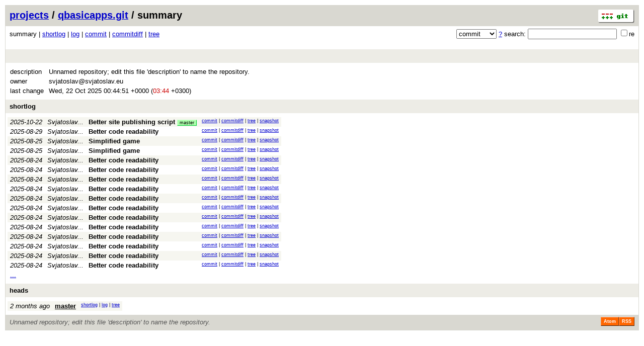

--- FILE ---
content_type: application/xhtml+xml; charset=utf-8
request_url: https://www2.svjatoslav.eu/gitweb/?p=qbasicapps.git;a=summary
body_size: 20199
content:
<?xml version="1.0" encoding="utf-8"?>
<!DOCTYPE html PUBLIC "-//W3C//DTD XHTML 1.0 Strict//EN" "http://www.w3.org/TR/xhtml1/DTD/xhtml1-strict.dtd">
<html xmlns="http://www.w3.org/1999/xhtml" xml:lang="en-US" lang="en-US">
<!-- git web interface version 2.20.1, (C) 2005-2006, Kay Sievers <kay.sievers@vrfy.org>, Christian Gierke -->
<!-- git core binaries version 2.20.1 -->
<head>
<meta http-equiv="content-type" content="application/xhtml+xml; charset=utf-8"/>
<meta name="generator" content="gitweb/2.20.1 git/2.20.1"/>
<meta name="robots" content="index, nofollow"/>
<title>www2.svjatoslav.eu Git - qbasicapps.git/summary</title>
<link rel="stylesheet" type="text/css" href="static/gitweb.css"/>
<link rel="alternate" title="qbasicapps.git - log - RSS feed" href="/gitweb/?p=qbasicapps.git;a=rss" type="application/rss+xml" />
<link rel="alternate" title="qbasicapps.git - log - RSS feed (no merges)" href="/gitweb/?p=qbasicapps.git;a=rss;opt=--no-merges" type="application/rss+xml" />
<link rel="alternate" title="qbasicapps.git - log - Atom feed" href="/gitweb/?p=qbasicapps.git;a=atom" type="application/atom+xml" />
<link rel="alternate" title="qbasicapps.git - log - Atom feed (no merges)" href="/gitweb/?p=qbasicapps.git;a=atom;opt=--no-merges" type="application/atom+xml" />
<link rel="shortcut icon" href="static/git-favicon.png" type="image/png" />
</head>
<body>
<div class="page_header">
<a href="http://git-scm.com/" title="git homepage"><img alt="git" class="logo" height="27" src="static/git-logo.png" width="72" /></a><a href="/gitweb/">projects</a> / <a href="/gitweb/?p=qbasicapps.git;a=summary">qbasicapps.git</a> / summary
</div>
<form method="get" action="/gitweb/" enctype="multipart/form-data"><div class="search">
<input name="p" type="hidden" value="qbasicapps.git" />
<input name="a" type="hidden" value="search" />
<input name="h" type="hidden" value="HEAD" />
<select name="st" >
<option selected="selected" value="commit">commit</option>
<option value="grep">grep</option>
<option value="author">author</option>
<option value="committer">committer</option>
<option value="pickaxe">pickaxe</option>
</select> <a href="/gitweb/?p=qbasicapps.git;a=search_help" title="search help">?</a> search:
<input type="text" name="s"  />
<span title="Extended regular expression"><label><input type="checkbox" name="sr" value="1" />re</label></span></div>
</form>
<div class="page_nav">
summary | <a href="/gitweb/?p=qbasicapps.git;a=shortlog">shortlog</a> | <a href="/gitweb/?p=qbasicapps.git;a=log">log</a> | <a href="/gitweb/?p=qbasicapps.git;a=commit;h=961cb8f0f991b2b716b0ccead813d9bbbc7956b4">commit</a> | <a href="/gitweb/?p=qbasicapps.git;a=commitdiff;h=961cb8f0f991b2b716b0ccead813d9bbbc7956b4">commitdiff</a> | <a href="/gitweb/?p=qbasicapps.git;a=tree">tree</a><br/>
<br/>
</div>
<div class="title">&nbsp;</div>
<table class="projects_list">
<tr id="metadata_desc"><td>description</td><td>Unnamed repository; edit this file &#39;description&#39; to name the repository.</td></tr>
<tr id="metadata_owner"><td>owner</td><td>svjatoslav@svjatoslav.eu</td></tr>
<tr id="metadata_lchange"><td>last change</td><td><span class="datetime">Wed, 22 Oct 2025 00:44:51 +0000</span> (<span class="atnight">03:44</span> +0300)</td></tr>
</table>
<div class="header">
<a class="title" href="/gitweb/?p=qbasicapps.git;a=shortlog">shortlog</a>
</div>
<table class="shortlog">
<tr class="dark">
<td title="2 months ago"><i>2025-10-22</i></td>
<td class="author"><a class="list" href="/gitweb/?p=qbasicapps.git;a=search;s=Svjatoslav+Agejenko;st=author" title="Search for commits authored by Svjatoslav Agejenko"><span title="Svjatoslav Agejenko">Svjatoslav... </span></a></td><td><a class="list subject" href="/gitweb/?p=qbasicapps.git;a=commit;h=961cb8f0f991b2b716b0ccead813d9bbbc7956b4">Better site publishing script</a> <span class="refs"> <span class="head" title="heads/master"><a href="/gitweb/?p=qbasicapps.git;a=shortlog;h=refs/heads/master">master</a></span></span></td>
<td class="link"><a href="/gitweb/?p=qbasicapps.git;a=commit;h=961cb8f0f991b2b716b0ccead813d9bbbc7956b4">commit</a> | <a href="/gitweb/?p=qbasicapps.git;a=commitdiff;h=961cb8f0f991b2b716b0ccead813d9bbbc7956b4">commitdiff</a> | <a href="/gitweb/?p=qbasicapps.git;a=tree;h=961cb8f0f991b2b716b0ccead813d9bbbc7956b4;hb=961cb8f0f991b2b716b0ccead813d9bbbc7956b4">tree</a> | <a href="/gitweb/?p=qbasicapps.git;a=snapshot;h=961cb8f0f991b2b716b0ccead813d9bbbc7956b4;sf=tgz" title="in format: tar.gz">snapshot</a></td>
</tr>
<tr class="light">
<td title="4 months ago"><i>2025-08-29</i></td>
<td class="author"><a class="list" href="/gitweb/?p=qbasicapps.git;a=search;s=Svjatoslav+Agejenko;st=author" title="Search for commits authored by Svjatoslav Agejenko"><span title="Svjatoslav Agejenko">Svjatoslav... </span></a></td><td><a class="list subject" href="/gitweb/?p=qbasicapps.git;a=commit;h=3df652419a96291dd774115a4eda7a484486db0a">Better code readability</a></td>
<td class="link"><a href="/gitweb/?p=qbasicapps.git;a=commit;h=3df652419a96291dd774115a4eda7a484486db0a">commit</a> | <a href="/gitweb/?p=qbasicapps.git;a=commitdiff;h=3df652419a96291dd774115a4eda7a484486db0a">commitdiff</a> | <a href="/gitweb/?p=qbasicapps.git;a=tree;h=3df652419a96291dd774115a4eda7a484486db0a;hb=3df652419a96291dd774115a4eda7a484486db0a">tree</a> | <a href="/gitweb/?p=qbasicapps.git;a=snapshot;h=3df652419a96291dd774115a4eda7a484486db0a;sf=tgz" title="in format: tar.gz">snapshot</a></td>
</tr>
<tr class="dark">
<td title="4 months ago"><i>2025-08-25</i></td>
<td class="author"><a class="list" href="/gitweb/?p=qbasicapps.git;a=search;s=Svjatoslav+Agejenko;st=author" title="Search for commits authored by Svjatoslav Agejenko"><span title="Svjatoslav Agejenko">Svjatoslav... </span></a></td><td><a class="list subject" href="/gitweb/?p=qbasicapps.git;a=commit;h=c1f4f4fab32800631a6f54f198d9903f63d9c161">Simplified game</a></td>
<td class="link"><a href="/gitweb/?p=qbasicapps.git;a=commit;h=c1f4f4fab32800631a6f54f198d9903f63d9c161">commit</a> | <a href="/gitweb/?p=qbasicapps.git;a=commitdiff;h=c1f4f4fab32800631a6f54f198d9903f63d9c161">commitdiff</a> | <a href="/gitweb/?p=qbasicapps.git;a=tree;h=c1f4f4fab32800631a6f54f198d9903f63d9c161;hb=c1f4f4fab32800631a6f54f198d9903f63d9c161">tree</a> | <a href="/gitweb/?p=qbasicapps.git;a=snapshot;h=c1f4f4fab32800631a6f54f198d9903f63d9c161;sf=tgz" title="in format: tar.gz">snapshot</a></td>
</tr>
<tr class="light">
<td title="4 months ago"><i>2025-08-25</i></td>
<td class="author"><a class="list" href="/gitweb/?p=qbasicapps.git;a=search;s=Svjatoslav+Agejenko;st=author" title="Search for commits authored by Svjatoslav Agejenko"><span title="Svjatoslav Agejenko">Svjatoslav... </span></a></td><td><a class="list subject" href="/gitweb/?p=qbasicapps.git;a=commit;h=c8a0b342375506fbf86dc6297ed231d8b06111d9">Simplified game</a></td>
<td class="link"><a href="/gitweb/?p=qbasicapps.git;a=commit;h=c8a0b342375506fbf86dc6297ed231d8b06111d9">commit</a> | <a href="/gitweb/?p=qbasicapps.git;a=commitdiff;h=c8a0b342375506fbf86dc6297ed231d8b06111d9">commitdiff</a> | <a href="/gitweb/?p=qbasicapps.git;a=tree;h=c8a0b342375506fbf86dc6297ed231d8b06111d9;hb=c8a0b342375506fbf86dc6297ed231d8b06111d9">tree</a> | <a href="/gitweb/?p=qbasicapps.git;a=snapshot;h=c8a0b342375506fbf86dc6297ed231d8b06111d9;sf=tgz" title="in format: tar.gz">snapshot</a></td>
</tr>
<tr class="dark">
<td title="4 months ago"><i>2025-08-24</i></td>
<td class="author"><a class="list" href="/gitweb/?p=qbasicapps.git;a=search;s=Svjatoslav+Agejenko;st=author" title="Search for commits authored by Svjatoslav Agejenko"><span title="Svjatoslav Agejenko">Svjatoslav... </span></a></td><td><a class="list subject" href="/gitweb/?p=qbasicapps.git;a=commit;h=65708581eba2b170c1b26f525812529a1de1a073">Better code readability</a></td>
<td class="link"><a href="/gitweb/?p=qbasicapps.git;a=commit;h=65708581eba2b170c1b26f525812529a1de1a073">commit</a> | <a href="/gitweb/?p=qbasicapps.git;a=commitdiff;h=65708581eba2b170c1b26f525812529a1de1a073">commitdiff</a> | <a href="/gitweb/?p=qbasicapps.git;a=tree;h=65708581eba2b170c1b26f525812529a1de1a073;hb=65708581eba2b170c1b26f525812529a1de1a073">tree</a> | <a href="/gitweb/?p=qbasicapps.git;a=snapshot;h=65708581eba2b170c1b26f525812529a1de1a073;sf=tgz" title="in format: tar.gz">snapshot</a></td>
</tr>
<tr class="light">
<td title="4 months ago"><i>2025-08-24</i></td>
<td class="author"><a class="list" href="/gitweb/?p=qbasicapps.git;a=search;s=Svjatoslav+Agejenko;st=author" title="Search for commits authored by Svjatoslav Agejenko"><span title="Svjatoslav Agejenko">Svjatoslav... </span></a></td><td><a class="list subject" href="/gitweb/?p=qbasicapps.git;a=commit;h=0baed69d7aedf3da649522dc1062adb3b2dc99c7">Better code readability</a></td>
<td class="link"><a href="/gitweb/?p=qbasicapps.git;a=commit;h=0baed69d7aedf3da649522dc1062adb3b2dc99c7">commit</a> | <a href="/gitweb/?p=qbasicapps.git;a=commitdiff;h=0baed69d7aedf3da649522dc1062adb3b2dc99c7">commitdiff</a> | <a href="/gitweb/?p=qbasicapps.git;a=tree;h=0baed69d7aedf3da649522dc1062adb3b2dc99c7;hb=0baed69d7aedf3da649522dc1062adb3b2dc99c7">tree</a> | <a href="/gitweb/?p=qbasicapps.git;a=snapshot;h=0baed69d7aedf3da649522dc1062adb3b2dc99c7;sf=tgz" title="in format: tar.gz">snapshot</a></td>
</tr>
<tr class="dark">
<td title="4 months ago"><i>2025-08-24</i></td>
<td class="author"><a class="list" href="/gitweb/?p=qbasicapps.git;a=search;s=Svjatoslav+Agejenko;st=author" title="Search for commits authored by Svjatoslav Agejenko"><span title="Svjatoslav Agejenko">Svjatoslav... </span></a></td><td><a class="list subject" href="/gitweb/?p=qbasicapps.git;a=commit;h=cf894a5c0bd4a89619acc8d3fdf6fc5948c78289">Better code readability</a></td>
<td class="link"><a href="/gitweb/?p=qbasicapps.git;a=commit;h=cf894a5c0bd4a89619acc8d3fdf6fc5948c78289">commit</a> | <a href="/gitweb/?p=qbasicapps.git;a=commitdiff;h=cf894a5c0bd4a89619acc8d3fdf6fc5948c78289">commitdiff</a> | <a href="/gitweb/?p=qbasicapps.git;a=tree;h=cf894a5c0bd4a89619acc8d3fdf6fc5948c78289;hb=cf894a5c0bd4a89619acc8d3fdf6fc5948c78289">tree</a> | <a href="/gitweb/?p=qbasicapps.git;a=snapshot;h=cf894a5c0bd4a89619acc8d3fdf6fc5948c78289;sf=tgz" title="in format: tar.gz">snapshot</a></td>
</tr>
<tr class="light">
<td title="4 months ago"><i>2025-08-24</i></td>
<td class="author"><a class="list" href="/gitweb/?p=qbasicapps.git;a=search;s=Svjatoslav+Agejenko;st=author" title="Search for commits authored by Svjatoslav Agejenko"><span title="Svjatoslav Agejenko">Svjatoslav... </span></a></td><td><a class="list subject" href="/gitweb/?p=qbasicapps.git;a=commit;h=4e69d5c4e2ff4a9ef974b6f99c77e2236e547644">Better code readability</a></td>
<td class="link"><a href="/gitweb/?p=qbasicapps.git;a=commit;h=4e69d5c4e2ff4a9ef974b6f99c77e2236e547644">commit</a> | <a href="/gitweb/?p=qbasicapps.git;a=commitdiff;h=4e69d5c4e2ff4a9ef974b6f99c77e2236e547644">commitdiff</a> | <a href="/gitweb/?p=qbasicapps.git;a=tree;h=4e69d5c4e2ff4a9ef974b6f99c77e2236e547644;hb=4e69d5c4e2ff4a9ef974b6f99c77e2236e547644">tree</a> | <a href="/gitweb/?p=qbasicapps.git;a=snapshot;h=4e69d5c4e2ff4a9ef974b6f99c77e2236e547644;sf=tgz" title="in format: tar.gz">snapshot</a></td>
</tr>
<tr class="dark">
<td title="4 months ago"><i>2025-08-24</i></td>
<td class="author"><a class="list" href="/gitweb/?p=qbasicapps.git;a=search;s=Svjatoslav+Agejenko;st=author" title="Search for commits authored by Svjatoslav Agejenko"><span title="Svjatoslav Agejenko">Svjatoslav... </span></a></td><td><a class="list subject" href="/gitweb/?p=qbasicapps.git;a=commit;h=7cd7851827fccfe0c1430e70eb2d666d352efe2e">Better code readability</a></td>
<td class="link"><a href="/gitweb/?p=qbasicapps.git;a=commit;h=7cd7851827fccfe0c1430e70eb2d666d352efe2e">commit</a> | <a href="/gitweb/?p=qbasicapps.git;a=commitdiff;h=7cd7851827fccfe0c1430e70eb2d666d352efe2e">commitdiff</a> | <a href="/gitweb/?p=qbasicapps.git;a=tree;h=7cd7851827fccfe0c1430e70eb2d666d352efe2e;hb=7cd7851827fccfe0c1430e70eb2d666d352efe2e">tree</a> | <a href="/gitweb/?p=qbasicapps.git;a=snapshot;h=7cd7851827fccfe0c1430e70eb2d666d352efe2e;sf=tgz" title="in format: tar.gz">snapshot</a></td>
</tr>
<tr class="light">
<td title="4 months ago"><i>2025-08-24</i></td>
<td class="author"><a class="list" href="/gitweb/?p=qbasicapps.git;a=search;s=Svjatoslav+Agejenko;st=author" title="Search for commits authored by Svjatoslav Agejenko"><span title="Svjatoslav Agejenko">Svjatoslav... </span></a></td><td><a class="list subject" href="/gitweb/?p=qbasicapps.git;a=commit;h=cd0744a1a937b1100fff748bc34534547350ef48">Better code readability</a></td>
<td class="link"><a href="/gitweb/?p=qbasicapps.git;a=commit;h=cd0744a1a937b1100fff748bc34534547350ef48">commit</a> | <a href="/gitweb/?p=qbasicapps.git;a=commitdiff;h=cd0744a1a937b1100fff748bc34534547350ef48">commitdiff</a> | <a href="/gitweb/?p=qbasicapps.git;a=tree;h=cd0744a1a937b1100fff748bc34534547350ef48;hb=cd0744a1a937b1100fff748bc34534547350ef48">tree</a> | <a href="/gitweb/?p=qbasicapps.git;a=snapshot;h=cd0744a1a937b1100fff748bc34534547350ef48;sf=tgz" title="in format: tar.gz">snapshot</a></td>
</tr>
<tr class="dark">
<td title="4 months ago"><i>2025-08-24</i></td>
<td class="author"><a class="list" href="/gitweb/?p=qbasicapps.git;a=search;s=Svjatoslav+Agejenko;st=author" title="Search for commits authored by Svjatoslav Agejenko"><span title="Svjatoslav Agejenko">Svjatoslav... </span></a></td><td><a class="list subject" href="/gitweb/?p=qbasicapps.git;a=commit;h=f52498274d8b2dcab0a846ed44662138762c629c">Better code readability</a></td>
<td class="link"><a href="/gitweb/?p=qbasicapps.git;a=commit;h=f52498274d8b2dcab0a846ed44662138762c629c">commit</a> | <a href="/gitweb/?p=qbasicapps.git;a=commitdiff;h=f52498274d8b2dcab0a846ed44662138762c629c">commitdiff</a> | <a href="/gitweb/?p=qbasicapps.git;a=tree;h=f52498274d8b2dcab0a846ed44662138762c629c;hb=f52498274d8b2dcab0a846ed44662138762c629c">tree</a> | <a href="/gitweb/?p=qbasicapps.git;a=snapshot;h=f52498274d8b2dcab0a846ed44662138762c629c;sf=tgz" title="in format: tar.gz">snapshot</a></td>
</tr>
<tr class="light">
<td title="4 months ago"><i>2025-08-24</i></td>
<td class="author"><a class="list" href="/gitweb/?p=qbasicapps.git;a=search;s=Svjatoslav+Agejenko;st=author" title="Search for commits authored by Svjatoslav Agejenko"><span title="Svjatoslav Agejenko">Svjatoslav... </span></a></td><td><a class="list subject" href="/gitweb/?p=qbasicapps.git;a=commit;h=0ab1c3a4199948eb54edb8c744678f5dde3ea8ff">Better code readability</a></td>
<td class="link"><a href="/gitweb/?p=qbasicapps.git;a=commit;h=0ab1c3a4199948eb54edb8c744678f5dde3ea8ff">commit</a> | <a href="/gitweb/?p=qbasicapps.git;a=commitdiff;h=0ab1c3a4199948eb54edb8c744678f5dde3ea8ff">commitdiff</a> | <a href="/gitweb/?p=qbasicapps.git;a=tree;h=0ab1c3a4199948eb54edb8c744678f5dde3ea8ff;hb=0ab1c3a4199948eb54edb8c744678f5dde3ea8ff">tree</a> | <a href="/gitweb/?p=qbasicapps.git;a=snapshot;h=0ab1c3a4199948eb54edb8c744678f5dde3ea8ff;sf=tgz" title="in format: tar.gz">snapshot</a></td>
</tr>
<tr class="dark">
<td title="4 months ago"><i>2025-08-24</i></td>
<td class="author"><a class="list" href="/gitweb/?p=qbasicapps.git;a=search;s=Svjatoslav+Agejenko;st=author" title="Search for commits authored by Svjatoslav Agejenko"><span title="Svjatoslav Agejenko">Svjatoslav... </span></a></td><td><a class="list subject" href="/gitweb/?p=qbasicapps.git;a=commit;h=9eb837bb746e40fba8a771711a1b61402b28b072">Better code readability</a></td>
<td class="link"><a href="/gitweb/?p=qbasicapps.git;a=commit;h=9eb837bb746e40fba8a771711a1b61402b28b072">commit</a> | <a href="/gitweb/?p=qbasicapps.git;a=commitdiff;h=9eb837bb746e40fba8a771711a1b61402b28b072">commitdiff</a> | <a href="/gitweb/?p=qbasicapps.git;a=tree;h=9eb837bb746e40fba8a771711a1b61402b28b072;hb=9eb837bb746e40fba8a771711a1b61402b28b072">tree</a> | <a href="/gitweb/?p=qbasicapps.git;a=snapshot;h=9eb837bb746e40fba8a771711a1b61402b28b072;sf=tgz" title="in format: tar.gz">snapshot</a></td>
</tr>
<tr class="light">
<td title="4 months ago"><i>2025-08-24</i></td>
<td class="author"><a class="list" href="/gitweb/?p=qbasicapps.git;a=search;s=Svjatoslav+Agejenko;st=author" title="Search for commits authored by Svjatoslav Agejenko"><span title="Svjatoslav Agejenko">Svjatoslav... </span></a></td><td><a class="list subject" href="/gitweb/?p=qbasicapps.git;a=commit;h=9b880e2809f4c283df167efbe973f68bd2e01427">Better code readability</a></td>
<td class="link"><a href="/gitweb/?p=qbasicapps.git;a=commit;h=9b880e2809f4c283df167efbe973f68bd2e01427">commit</a> | <a href="/gitweb/?p=qbasicapps.git;a=commitdiff;h=9b880e2809f4c283df167efbe973f68bd2e01427">commitdiff</a> | <a href="/gitweb/?p=qbasicapps.git;a=tree;h=9b880e2809f4c283df167efbe973f68bd2e01427;hb=9b880e2809f4c283df167efbe973f68bd2e01427">tree</a> | <a href="/gitweb/?p=qbasicapps.git;a=snapshot;h=9b880e2809f4c283df167efbe973f68bd2e01427;sf=tgz" title="in format: tar.gz">snapshot</a></td>
</tr>
<tr class="dark">
<td title="4 months ago"><i>2025-08-24</i></td>
<td class="author"><a class="list" href="/gitweb/?p=qbasicapps.git;a=search;s=Svjatoslav+Agejenko;st=author" title="Search for commits authored by Svjatoslav Agejenko"><span title="Svjatoslav Agejenko">Svjatoslav... </span></a></td><td><a class="list subject" href="/gitweb/?p=qbasicapps.git;a=commit;h=a69ea0dc464e07d79d483d40d042fec5b22fd360">Better code readability</a></td>
<td class="link"><a href="/gitweb/?p=qbasicapps.git;a=commit;h=a69ea0dc464e07d79d483d40d042fec5b22fd360">commit</a> | <a href="/gitweb/?p=qbasicapps.git;a=commitdiff;h=a69ea0dc464e07d79d483d40d042fec5b22fd360">commitdiff</a> | <a href="/gitweb/?p=qbasicapps.git;a=tree;h=a69ea0dc464e07d79d483d40d042fec5b22fd360;hb=a69ea0dc464e07d79d483d40d042fec5b22fd360">tree</a> | <a href="/gitweb/?p=qbasicapps.git;a=snapshot;h=a69ea0dc464e07d79d483d40d042fec5b22fd360;sf=tgz" title="in format: tar.gz">snapshot</a></td>
</tr>
<tr class="light">
<td title="4 months ago"><i>2025-08-24</i></td>
<td class="author"><a class="list" href="/gitweb/?p=qbasicapps.git;a=search;s=Svjatoslav+Agejenko;st=author" title="Search for commits authored by Svjatoslav Agejenko"><span title="Svjatoslav Agejenko">Svjatoslav... </span></a></td><td><a class="list subject" href="/gitweb/?p=qbasicapps.git;a=commit;h=bad82054d24bdf119bb56679d515dab21586abda">Better code readability</a></td>
<td class="link"><a href="/gitweb/?p=qbasicapps.git;a=commit;h=bad82054d24bdf119bb56679d515dab21586abda">commit</a> | <a href="/gitweb/?p=qbasicapps.git;a=commitdiff;h=bad82054d24bdf119bb56679d515dab21586abda">commitdiff</a> | <a href="/gitweb/?p=qbasicapps.git;a=tree;h=bad82054d24bdf119bb56679d515dab21586abda;hb=bad82054d24bdf119bb56679d515dab21586abda">tree</a> | <a href="/gitweb/?p=qbasicapps.git;a=snapshot;h=bad82054d24bdf119bb56679d515dab21586abda;sf=tgz" title="in format: tar.gz">snapshot</a></td>
</tr>
<tr>
<td colspan="4"><a href="/gitweb/?p=qbasicapps.git;a=shortlog">...</a></td>
</tr>
</table>
<div class="header">
<a class="title" href="/gitweb/?p=qbasicapps.git;a=heads">heads</a>
</div>
<table class="heads">
<tr class="dark">
<td><i>2 months ago</i></td>
<td class="current_head"><a class="list name" href="/gitweb/?p=qbasicapps.git;a=shortlog;h=refs/heads/master">master</a></td>
<td class="link"><a href="/gitweb/?p=qbasicapps.git;a=shortlog;h=refs/heads/master">shortlog</a> | <a href="/gitweb/?p=qbasicapps.git;a=log;h=refs/heads/master">log</a> | <a href="/gitweb/?p=qbasicapps.git;a=tree;h=refs/heads/master;hb=refs/heads/master">tree</a></td>
</tr></table>
<div class="page_footer">
<div class="page_footer_text">Unnamed repository; edit this file &#39;description&#39; to name the repository.</div>
<a class="rss_logo" href="/gitweb/?p=qbasicapps.git;a=rss" title="log RSS feed">RSS</a>
<a class="rss_logo" href="/gitweb/?p=qbasicapps.git;a=atom" title="log Atom feed">Atom</a>
</div>
<script type="text/javascript" src="static/gitweb.js"></script>
<script type="text/javascript">
window.onload = function () {
	var tz_cookie = { name: 'gitweb_tz', expires: 14, path: '/' };
	onloadTZSetup('local', tz_cookie, 'datetime');
};
</script>
</body>
</html>